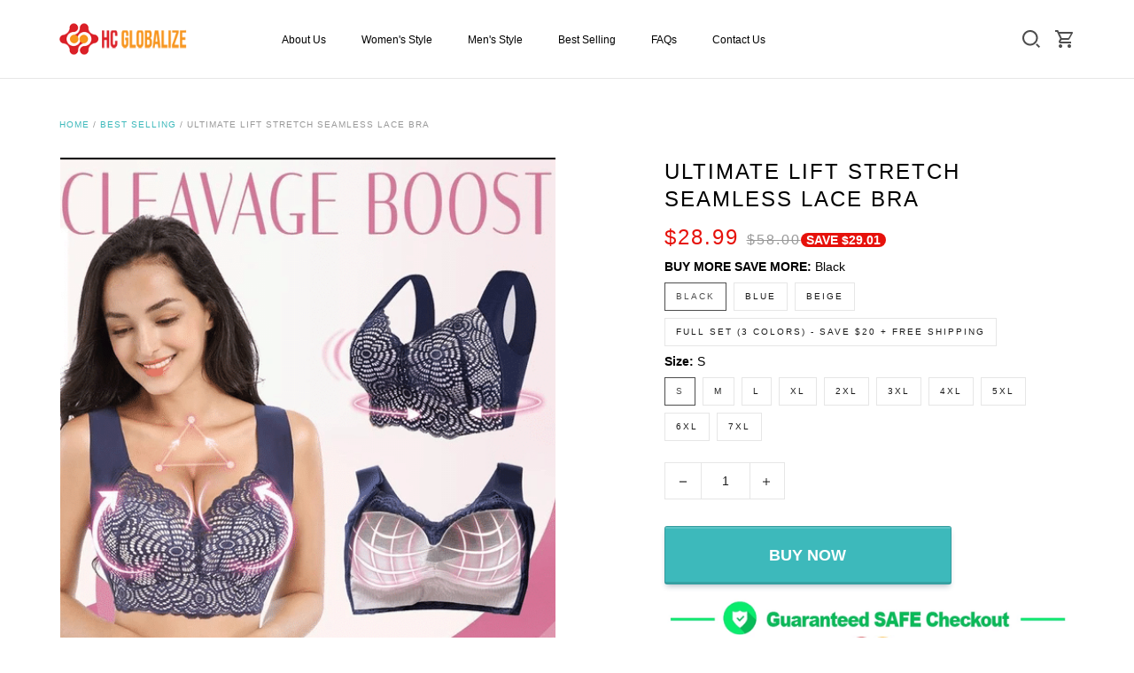

--- FILE ---
content_type: application/javascript
request_url: https://cdn.thesitebase.net/next/themes/2/236/36508/assets/Default.js
body_size: 357
content:
import{u as m}from"./composition.esm-bundler.js";import{u as p}from"./useStyle.js";import{M as f,a as V,B as d}from"./DefaultFooter.js";import{_}from"./_plugin-vue_export-helper.js";import"./index.js";import"./HeaderLogo.js";import"./pinterest.js";import"./BaseSelect.js";import"./BaseValidationMessages.js";const h={name:"LayoutDefault",components:{MainHeader:f,MainFooter:V,BaseIcon:d},setup(){const{$theme:n,useStyle:a,$device:c}=m();p(n,a,c);const o=Vue.ref("auto"),s=Vue.computed(()=>{var e,t;return((t=(e=n.value)==null?void 0:e.sections)==null?void 0:t.header)||{}}),r=e=>e==="0px"?"auto":e;return{headerSection:s,beforeLeave:e=>{o.value=getComputedStyle(e).height},enter:async e=>{const{height:t}=getComputedStyle(e);e.style.height=r(o.value),await Vue.nextTick(),e.style.height=r(t)},afterEnter:e=>{e.style.height="auto"}}}},v={class:"flex flow-column default-layout"},C={class:"flex-grow",role:"main"};function g(n,a,c,o,s,r){const u=Vue.resolveComponent("BaseIcon"),i=Vue.resolveComponent("MainHeader"),l=Vue.resolveComponent("router-view"),e=Vue.resolveComponent("MainFooter");return Vue.openBlock(),Vue.createElementBlock("div",v,[Vue.createVNode(u),Vue.createVNode(i,Vue.normalizeProps(Vue.guardReactiveProps(o.headerSection)),null,16),Vue.createVNode(l,null,{default:Vue.withCtx(({Component:t})=>[Vue.createVNode(Vue.Transition,{name:"fade",mode:"out-in",onBeforeLeave:o.beforeLeave,onEnter:o.enter,onAfterEnter:o.afterEnter},{default:Vue.withCtx(()=>[Vue.createElementVNode("main",C,[(Vue.openBlock(),Vue.createBlock(Vue.resolveDynamicComponent(t)))])]),_:2},1032,["onBeforeLeave","onEnter","onAfterEnter"])]),_:1}),Vue.createVNode(e)])}const H=_(h,[["render",g]]);export{H as default};


--- FILE ---
content_type: application/javascript
request_url: https://cdn.thesitebase.net/next/themes/2/236/36508/assets/index.js
body_size: 4197
content:
const __vite__mapDeps=(i,m=__vite__mapDeps,d=(m.f||(m.f=["assets/Default.js","assets/composition.esm-bundler.js","assets/useStyle.js","assets/DefaultFooter.js","assets/_plugin-vue_export-helper.js","assets/HeaderLogo.js","assets/pinterest.js","assets/BaseSelect.js","assets/BaseValidationMessages.js","assets/Error.js","assets/Blank.js","assets/Error2.js","assets/NotFound.js","assets/Password.js","assets/Home.js","assets/Search.js","assets/Dmca.js","assets/Policy.js","assets/Login.js","assets/Account.js","assets/Register.js","assets/ResetPassword.js","assets/ActivateAccount.js","assets/Cart.js","assets/Collections.js","assets/Page.js","assets/Product.js","assets/BaseBreadcrumb.js","assets/ProductVariants.js","assets/defaultImages.js","assets/BaseQuantity.js","assets/ProductDescriptionBottom.js","assets/Collection.js","assets/BlogPost.js","assets/Blog.js","assets/NotFound2.js","assets/Error3.js","assets/Password2.js","assets/BaseInput.js","assets/Search2.js","assets/useSearch.js","assets/ProductGrid.js","assets/ProductTile.js","assets/useNotification.js","assets/CollectionList.js","assets/Banner.js","assets/CustomHtml.js","assets/FeaturedCollection.js","assets/PlaceholderProduct.js","assets/Dmca2.js","assets/BaseTextarea.js","assets/BaseRadio.js","assets/BaseCheckbox.js","assets/Policy2.js","assets/Login2.js","assets/Account2.js","assets/Register2.js","assets/ResetPassword2.js","assets/ActivateAccount2.js","assets/Cart2.js","assets/useChangeCart.js","assets/Collections2.js","assets/useInfiniteScroll.js","assets/CustomerTestimonial.js","assets/Page2.js","assets/Collection2.js","assets/BasePagination.js","assets/ImageWithText.js","assets/RichText.js","assets/LogoList.js","assets/Newsletter.js","assets/Slideshow.js","assets/VideoSlider.js","assets/FeaturedProduct.js","assets/BlogPost2.js","assets/dialog.js","assets/Blog2.js","assets/ContactUs.js","assets/BaseModal.js","assets/OrderTracking.js"])))=>i.map(i=>d[i]);
const T="modulepreload",C=function(e){return"https://cdn.thesitebase.net/next/themes/2/236/36508/"+e},p={},n=function(o,i,s){let c=Promise.resolve();if(i&&i.length>0){document.getElementsByTagName("link");const t=document.querySelector("meta[property=csp-nonce]"),r=(t==null?void 0:t.nonce)||(t==null?void 0:t.getAttribute("nonce"));c=Promise.allSettled(i.map(a=>{if(a=C(a),a in p)return;p[a]=!0;const u=a.endsWith(".css"),_=u?'[rel="stylesheet"]':"";if(document.querySelector('link[href="'.concat(a,'"]').concat(_)))return;const m=document.createElement("link");if(m.rel=u?"stylesheet":T,u||(m.as="script"),m.crossOrigin="",m.href=a,r&&m.setAttribute("nonce",r),document.head.appendChild(m),u)return new Promise((P,v)=>{m.addEventListener("load",P),m.addEventListener("error",()=>v(new Error("Unable to preload CSS for ".concat(a))))})}))}function d(t){const r=new Event("vite:preloadError",{cancelable:!0});if(r.payload=t,window.dispatchEvent(r),!r.defaultPrevented)throw t}return c.then(t=>{for(const r of t||[])r.status==="rejected"&&d(r.reason);return o().catch(d)})},h=()=>{const e={status:null,settings:{trickleSpeed:800,skipFirstLoad:!1}};e.configure=t=>{e.settings=Object.assign({},e.settings,t)},e.set=t=>{const r=typeof e.status=="number";t=o(t,.08,1),e.status=t===1?null:t;const a=e.render(!r),u=a.querySelector(".v-p-bar"),_=200;a.offsetWidth,s(function(m){c(u,{transform:"translate3d(".concat(i(t),"%,0,0)"),transition:"all ".concat(_,"ms ease")}),t===1?(c(a,{transition:"none",opacity:1}),a.offsetWidth,setTimeout(()=>{c(a,{transition:"all ".concat(_,"ms linear"),opacity:0}),setTimeout(()=>{e.remove(),m()},_)},_)):setTimeout(m,_)})},e.start=()=>{e.status||e.set(0);const t=()=>{setTimeout(()=>{e.status&&(e.trickle(),t())},e.settings.trickleSpeed)};t()},e.done=()=>{e.inc(.3+.5*Math.random()),e.set(1)},e.inc=t=>{let r=e.status;return r?r>1?()=>{}:(typeof t!="number"&&(r>=0&&r<.2?t=.1:r>=.2&&r<.5?t=.04:r>=.5&&r<.8?t=.02:r>=.8&&r<.99?t=.005:t=0),r=o(r+t,0,.994),e.set(r)):e.start()},e.trickle=()=>e.inc(),e.render=t=>{if(document.getElementById("v-progressbar"))return document.getElementById("v-progressbar");const r=document.createElement("div");r.id="v-progressbar",r.innerHTML='<div class="v-p-bar"><div class="v-p-peg"></div></div>';const a=r.querySelector(".v-p-bar"),u=t?"-100":i(e.status||0);return c(a,{transition:"all 0 linear",transform:"translate3d(".concat(u,"%,0,0)")}),document.querySelector("body").appendChild(r),r},e.remove=()=>{const t=document.getElementById("v-progressbar");t&&d(t)};const o=(t,r,a)=>t<r?r:t>a?a:t,i=t=>(-1+t)*100,s=(()=>{const t=[],r=()=>{const a=t.shift();a&&a(r)};return a=>{t.push(a),t.length===1&&r()}})(),c=(t,r)=>{Object.keys(r).forEach(a=>{t.style[a]=r[a]})},d=t=>{t&&t.parentNode&&t.parentNode.removeChild(t)};return e},f=h(),L={install(e,o={}){if(Number(e.version.split(".")[0])<3)return new Error("Vue version at least 3.0");const i=Object.assign({router:!0},o),s=e.config.globalProperties;if(f.configure(o),s.$Progressbar=f,i.router&&typeof window<"u"&&s.$router){let c=s.$Progressbar.settings.skipFirstLoad;s.$router.beforeEach(()=>{c||s.$Progressbar.start()}),s.$router.afterEach(()=>{if(c){c=!1;return}s.$Progressbar.done()})}e.provide("Progressbar",f)}},O=(e,o)=>typeof e[o]<"u",B=(e,o)=>JSON.stringify(e)!==JSON.stringify(o),k=e=>!e||Object.keys(e).length===0,E=e=>{if(Array.isArray(e))return e.map(E);if(e&&typeof e=="object"){const o={},i=Object.keys(e);for(let s=0,c=i.length;s<c;s++){const d=i[s];o[d]=E(e[d])}return o}else return e},S=(e,o=0,i=!1)=>{let s=null;return(...c)=>{i&&!s&&e(...c),s&&clearTimeout(s),s=setTimeout(()=>{e(...c)},o)}},$=e=>new Promise(o=>setTimeout(o,e)),w=(e,o,i,s)=>(e/=s/2,e<1?i/2*e*e+o:(e--,-i/2*(e*(e-2)-1)+o));function N(e,o=600){if(typeof window>"u")return;R();const i=window.pageYOffset||document.documentElement.scrollTop,s=e-i,c=20,d=o;let t=0,r;const a=()=>{t+=c;const u=w(t,i,s,d);window.scrollTo(0,u),t<d?r=window.requestAnimationFrame(a):window.cancelAnimationFrame(r)};a()}const R=()=>{let e=0;const o=["ms","moz","webkit","o"];for(let i=0;i<o.length&&!window.requestAnimationFrame;++i)window.requestAnimationFrame=window["".concat(o[i],"RequestAnimationFrame")],window.cancelAnimationFrame=window["".concat(o[i],"CancelAnimationFrame")]||window["".concat(o[i],"CancelRequestAnimationFrame")];window.requestAnimationFrame||(window.requestAnimationFrame=i=>{const s=new Date().getTime(),c=Math.max(0,16-(s-e)),d=window.setTimeout(()=>{i(s+c)},c);return e=s+c,d}),window.cancelAnimationFrame||(window.cancelAnimationFrame=i=>{clearTimeout(i)})},I=function(e){return(e||"").replace(/^[\s\uFEFF]+|[\s\uFEFF]+$/g,"")},g=(e,o)=>{if(!e||!o)return!1;if(o.indexOf(" ")!==-1)throw new Error("className should not contain space.");return e.classList?e.classList.contains(o):(" "+e.className+" ").indexOf(" "+o+" ")>-1},A=(e,o)=>{if(!e)return;const i=o.split(" ");let s=e.className;for(let c=0,d=i.length;c<d;c++){const t=i[c];t&&(e.classList?e.classList.add(t):g(e,t)||(s+=" "+t))}e.classList||(e.className=s)},y=(e,o)=>{if(!e||!o)return;const i=o.split(" ");let s=" "+e.className+" ";for(let c=0,d=i.length;c<d;c++){const t=i[c];t&&(e.classList?e.classList.remove(t):g(e,t)&&(s=s.replace(" "+t+" "," ")))}e.classList||(e.className=I(s))},D=e=>{const o=Object.create(null);return i=>o[i]||(o[i]=e(i))},q=D(e=>e?e.charAt(0).toUpperCase()+e.slice(1):""),x=(e,o,i="...")=>e.length>o?"".concat(e.substring(0,o)," ").concat(i):e,H=e=>e.replace(/\s{2,}/g," ").trim(),j=e=>e.variants[0],V=e=>e.compare_at_price>0&&e.price<e.compare_at_price,U=e=>V(e)?Number(((1-e.price/e.compare_at_price)*100).toFixed(0)):0,W=e=>V(e)?e.compare_at_price-e.price:0,z=e=>O(e,"show_compare_at_price")?e.show_compare_at_price:!0,J=typeof window>"u",M=e=>e.replace(/rgba?\((\s*\d+\s*,\s*\d+\s*,\s*\d+)(?:\s*,.+?)?\)/,"$1"),Q=typeof self<"u"&&self.requestIdleCallback&&self.requestIdleCallback.bind(window)||function(e){const o=Date.now();return setTimeout(function(){e({didTimeout:!1,timeRemaining:function(){return Math.max(0,50-(Date.now()-o))}})},1)};typeof self<"u"&&self.cancelIdleCallback&&self.cancelIdleCallback.bind(window);const Y=()=>{},G=Object.assign,l={beforeEnter(e){A(e,"collapse-transition"),e.dataset||(e.dataset={}),e.dataset.oldPaddingTop=e.style.paddingTop,e.dataset.oldPaddingBottom=e.style.paddingBottom,e.style.height="0",e.style.paddingTop=0,e.style.paddingBottom=0},enter(e){e.dataset.oldOverflow=e.style.overflow,e.scrollHeight!==0?(e.style.height=e.scrollHeight+"px",e.style.paddingTop=e.dataset.oldPaddingTop,e.style.paddingBottom=e.dataset.oldPaddingBottom):(e.style.height="",e.style.paddingTop=e.dataset.oldPaddingTop,e.style.paddingBottom=e.dataset.oldPaddingBottom),e.style.overflow="hidden"},afterEnter(e){y(e,"collapse-transition"),e.style.height="",e.style.overflow=e.dataset.oldOverflow},beforeLeave(e){e.dataset||(e.dataset={}),e.dataset.oldPaddingTop=e.style.paddingTop,e.dataset.oldPaddingBottom=e.style.paddingBottom,e.dataset.oldOverflow=e.style.overflow,e.style.height=e.scrollHeight+"px",e.style.overflow="hidden"},leave(e){e.scrollHeight!==0&&(A(e,"collapse-transition"),e.style.transitionProperty="height",e.style.height=0,e.style.paddingTop=0,e.style.paddingBottom=0)},afterLeave(e){y(e,"collapse-transition"),e.style.height="",e.style.overflow=e.dataset.oldOverflow,e.style.paddingTop=e.dataset.oldPaddingTop,e.style.paddingBottom=e.dataset.oldPaddingBottom}},b={name:"BaseCollapseTransition",render(){return Vue.h(Vue.Transition,{onBeforeEnter:l.beforeEnter,onEnter:l.enter,onAfterEnter:l.afterEnter,onBeforeLeave:l.beforeLeave,onLeave:l.leave,onAfterLeave:l.afterLeave},{default:this.$slots.default})}},F={install:e=>{e.use(L),e.component("BaseCollapseTransition",b),e.component("LayoutDefault",Vue.defineAsyncComponent(()=>n(()=>import("./Default.js"),__vite__mapDeps([0,1,2,3,4,5,6,7,8])))),e.component("LayoutError",Vue.defineAsyncComponent(()=>n(()=>import("./Error.js"),__vite__mapDeps([9,1,3,4,5,6,7,8,2])))),e.component("LayoutBlank",Vue.defineAsyncComponent(()=>n(()=>import("./Blank.js"),__vite__mapDeps([10,1,2,4])))),e.component("PageError",Vue.defineAsyncComponent(()=>n(()=>import("./Error2.js"),__vite__mapDeps([11,4])))),e.component("PageNotFound",Vue.defineAsyncComponent(()=>n(()=>import("./NotFound.js"),__vite__mapDeps([12,4])))),e.component("PagePassword",Vue.defineAsyncComponent(()=>n(()=>import("./Password.js"),__vite__mapDeps([13,4])))),e.component("PageHome",Vue.defineAsyncComponent(()=>n(()=>import("./Home.js"),__vite__mapDeps([14,4])))),e.component("PageSearch",Vue.defineAsyncComponent(()=>n(()=>import("./Search.js"),__vite__mapDeps([15,4])))),e.component("PageDmca",Vue.defineAsyncComponent(()=>n(()=>import("./Dmca.js"),__vite__mapDeps([16,4])))),e.component("PagePolicies",Vue.defineAsyncComponent(()=>n(()=>import("./Policy.js"),__vite__mapDeps([17,4])))),e.component("PageLogin",Vue.defineAsyncComponent(()=>n(()=>import("./Login.js"),__vite__mapDeps([18,4])))),e.component("PageMyAccount",Vue.defineAsyncComponent(()=>n(()=>import("./Account.js"),__vite__mapDeps([19,4])))),e.component("PageRegister",Vue.defineAsyncComponent(()=>n(()=>import("./Register.js"),__vite__mapDeps([20,4])))),e.component("PageResetPassword",Vue.defineAsyncComponent(()=>n(()=>import("./ResetPassword.js"),__vite__mapDeps([21,4])))),e.component("PageActivateAccount",Vue.defineAsyncComponent(()=>n(()=>import("./ActivateAccount.js"),__vite__mapDeps([22,4])))),e.component("PageCart",Vue.defineAsyncComponent(()=>n(()=>import("./Cart.js"),__vite__mapDeps([23,4])))),e.component("PageCollections",Vue.defineAsyncComponent(()=>n(()=>import("./Collections.js"),__vite__mapDeps([24,4])))),e.component("PageOther",Vue.defineAsyncComponent(()=>n(()=>import("./Page.js"),__vite__mapDeps([25,4])))),e.component("PageProduct",Vue.defineAsyncComponent(()=>n(()=>import("./Product.js"),__vite__mapDeps([26,1,27,4,28,29,7,8,30,31])))),e.component("PageCollection",Vue.defineAsyncComponent(()=>n(()=>import("./Collection.js"),__vite__mapDeps([32,1,27,4])))),e.component("PageBlogPost",Vue.defineAsyncComponent(()=>n(()=>import("./BlogPost.js"),__vite__mapDeps([33,4])))),e.component("PageBlog",Vue.defineAsyncComponent(()=>n(()=>import("./Blog.js"),__vite__mapDeps([34,4])))),e.component("NotFound",Vue.defineAsyncComponent(()=>n(()=>import("./NotFound2.js"),__vite__mapDeps([35,4])))),e.component("Error",Vue.defineAsyncComponent(()=>n(()=>import("./Error3.js"),__vite__mapDeps([36,1,4])))),e.component("Password",Vue.defineAsyncComponent(()=>n(()=>import("./Password2.js"),__vite__mapDeps([37,1,38,8,4,5])))),e.component("Search",Vue.defineAsyncComponent(()=>n(()=>import("./Search2.js"),__vite__mapDeps([39,1,40,27,4,7,8,41,42,43,29])))),e.component("CollectionList",Vue.defineAsyncComponent(()=>n(()=>import("./CollectionList.js"),__vite__mapDeps([44,1,29,4])))),e.component("Banner",Vue.defineAsyncComponent(()=>n(()=>import("./Banner.js"),__vite__mapDeps([45,29,4])))),e.component("CustomHtml",Vue.defineAsyncComponent(()=>n(()=>import("./CustomHtml.js"),__vite__mapDeps([46,4])))),e.component("FeaturedCollection",Vue.defineAsyncComponent(()=>n(()=>import("./FeaturedCollection.js"),__vite__mapDeps([47,1,29,48,4,42,43])))),e.component("Dmca",Vue.defineAsyncComponent(()=>n(()=>import("./Dmca2.js"),__vite__mapDeps([49,1,43,4,38,8,50,51,52])))),e.component("Policy",Vue.defineAsyncComponent(()=>n(()=>import("./Policy2.js"),__vite__mapDeps([53,27,4,1])))),e.component("Login",Vue.defineAsyncComponent(()=>n(()=>import("./Login2.js"),__vite__mapDeps([54,1,27,4,38,8,43])))),e.component("Account",Vue.defineAsyncComponent(()=>n(()=>import("./Account2.js"),__vite__mapDeps([55,1,43,4])))),e.component("Register",Vue.defineAsyncComponent(()=>n(()=>import("./Register2.js"),__vite__mapDeps([56,1,43,4,27,38,8])))),e.component("ResetPassword",Vue.defineAsyncComponent(()=>n(()=>import("./ResetPassword2.js"),__vite__mapDeps([57,1,43,4,27,38,8])))),e.component("ActivateAccount",Vue.defineAsyncComponent(()=>n(()=>import("./ActivateAccount2.js"),__vite__mapDeps([58,4])))),e.component("Cart",Vue.defineAsyncComponent(()=>n(()=>import("./Cart2.js"),__vite__mapDeps([59,1,4,60,30])))),e.component("Collections",Vue.defineAsyncComponent(()=>n(()=>import("./Collections2.js"),__vite__mapDeps([61,1,62,29,27,4])))),e.component("CustomerTestimonial",Vue.defineAsyncComponent(()=>n(()=>import("./CustomerTestimonial.js"),__vite__mapDeps([63,1,4])))),e.component("Page",Vue.defineAsyncComponent(()=>n(()=>import("./Page2.js"),__vite__mapDeps([64,1,27,4])))),e.component("Collection",Vue.defineAsyncComponent(()=>n(()=>import("./Collection2.js").then(o=>o.a),__vite__mapDeps([65,1,62,7,8,4,66,29,48,41,42,43])))),e.component("ImageWithText",Vue.defineAsyncComponent(()=>n(()=>import("./ImageWithText.js"),__vite__mapDeps([67,29,4])))),e.component("RichText",Vue.defineAsyncComponent(()=>n(()=>import("./RichText.js"),__vite__mapDeps([68,4])))),e.component("LogoList",Vue.defineAsyncComponent(()=>n(()=>import("./LogoList.js"),__vite__mapDeps([69,29,4])))),e.component("Newsletter",Vue.defineAsyncComponent(()=>n(()=>import("./Newsletter.js"),__vite__mapDeps([70,1,43,4])))),e.component("Slideshow",Vue.defineAsyncComponent(()=>n(()=>import("./Slideshow.js"),__vite__mapDeps([71,1,29,4])))),e.component("VideoSlider",Vue.defineAsyncComponent(()=>n(()=>import("./VideoSlider.js"),__vite__mapDeps([72,1,4])))),e.component("FeaturedProduct",Vue.defineAsyncComponent(()=>n(()=>import("./FeaturedProduct.js"),__vite__mapDeps([73,1,28,29,4,7,8,30,31])))),e.component("BlogPost",Vue.defineAsyncComponent(()=>n(()=>import("./BlogPost2.js"),__vite__mapDeps([74,1,27,4,6,43,66,75,29])))),e.component("Blog",Vue.defineAsyncComponent(()=>n(()=>import("./Blog2.js"),__vite__mapDeps([76,1,29,75,4,27,66])))),e.component("ContactUs",Vue.defineAsyncComponent(()=>n(()=>import("./ContactUs.js"),__vite__mapDeps([77,1,38,8,4,50,7,78,43])))),e.component("OrderTracking",Vue.defineAsyncComponent(()=>n(()=>import("./OrderTracking.js"),__vite__mapDeps([79,1,38,8,4]))))}},K={plugin:F};export{Y as N,n as _,$ as a,J as b,q as c,S as d,V as e,E as f,M as g,G as h,k as i,U as j,W as k,O as l,B as m,z as n,j as o,b as p,H as q,Q as r,N as s,x as t,K as u};
